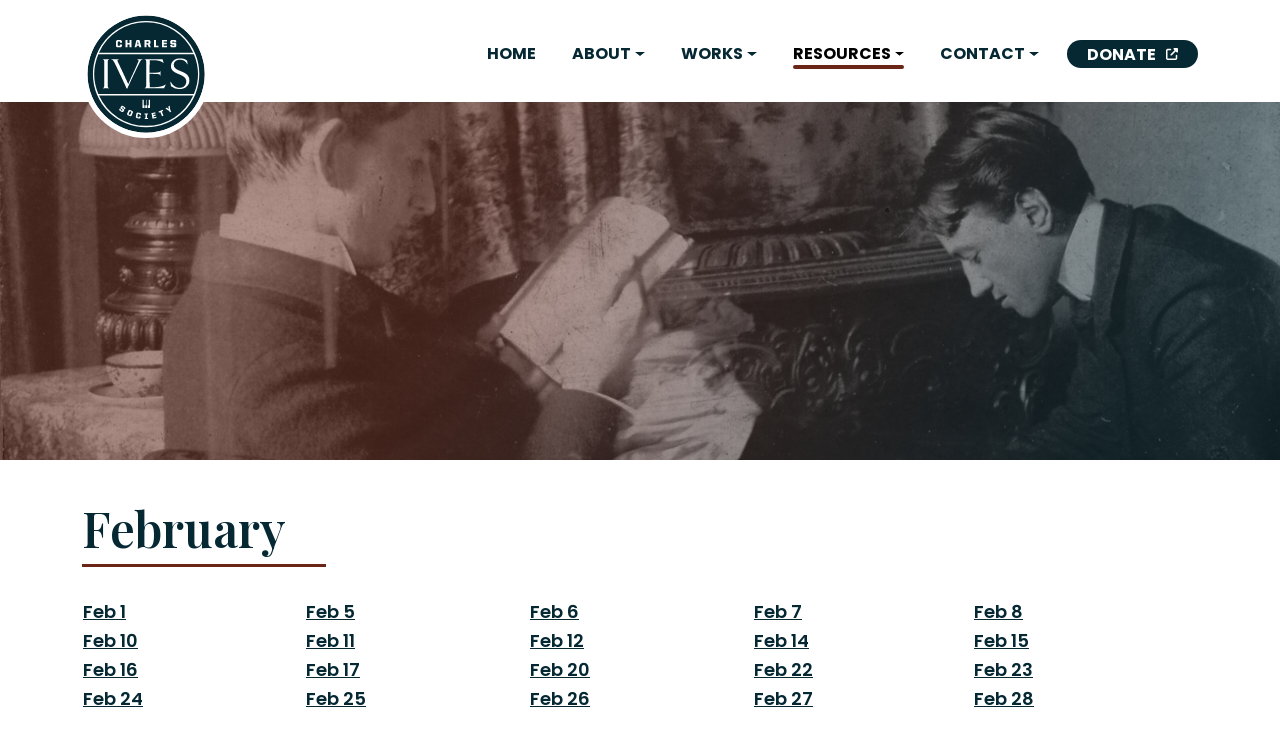

--- FILE ---
content_type: text/html; charset=UTF-8
request_url: https://charlesives.org/programming-suggestions/february
body_size: 12287
content:

<!DOCTYPE html>
<html lang="en" dir="ltr" class="h-100">
  <head>
    <meta charset="utf-8" />
<meta name="Generator" content="Drupal 10 (https://www.drupal.org)" />
<meta name="MobileOptimized" content="width" />
<meta name="HandheldFriendly" content="true" />
<meta name="viewport" content="width=device-width, initial-scale=1.0" />
<link rel="icon" href="/sites/default/files/favicon.png" type="image/png" />
<link rel="canonical" href="https://charlesives.org/programming-suggestions/february" />
<link rel="shortlink" href="https://charlesives.org/node/6376" />

    <title>February | Charles Ives Society</title>
    <link rel="stylesheet" media="all" href="/core/themes/stable9/css/system/components/align.module.css?t690h2" />
<link rel="stylesheet" media="all" href="/core/themes/stable9/css/system/components/fieldgroup.module.css?t690h2" />
<link rel="stylesheet" media="all" href="/core/themes/stable9/css/system/components/container-inline.module.css?t690h2" />
<link rel="stylesheet" media="all" href="/core/themes/stable9/css/system/components/clearfix.module.css?t690h2" />
<link rel="stylesheet" media="all" href="/core/themes/stable9/css/system/components/details.module.css?t690h2" />
<link rel="stylesheet" media="all" href="/core/themes/stable9/css/system/components/hidden.module.css?t690h2" />
<link rel="stylesheet" media="all" href="/core/themes/stable9/css/system/components/item-list.module.css?t690h2" />
<link rel="stylesheet" media="all" href="/core/themes/stable9/css/system/components/js.module.css?t690h2" />
<link rel="stylesheet" media="all" href="/core/themes/stable9/css/system/components/nowrap.module.css?t690h2" />
<link rel="stylesheet" media="all" href="/core/themes/stable9/css/system/components/position-container.module.css?t690h2" />
<link rel="stylesheet" media="all" href="/core/themes/stable9/css/system/components/reset-appearance.module.css?t690h2" />
<link rel="stylesheet" media="all" href="/core/themes/stable9/css/system/components/resize.module.css?t690h2" />
<link rel="stylesheet" media="all" href="/core/themes/stable9/css/system/components/system-status-counter.css?t690h2" />
<link rel="stylesheet" media="all" href="/core/themes/stable9/css/system/components/system-status-report-counters.css?t690h2" />
<link rel="stylesheet" media="all" href="/core/themes/stable9/css/system/components/system-status-report-general-info.css?t690h2" />
<link rel="stylesheet" media="all" href="/core/themes/stable9/css/system/components/tablesort.module.css?t690h2" />
<link rel="stylesheet" media="all" href="/core/themes/stable9/css/views/views.module.css?t690h2" />
<link rel="stylesheet" media="all" href="/modules/contrib/paragraphs/css/paragraphs.unpublished.css?t690h2" />
<link rel="stylesheet" media="all" href="/core/themes/stable9/css/core/assets/vendor/normalize-css/normalize.css?t690h2" />
<link rel="stylesheet" media="all" href="/themes/contrib/bootstrap5/css/components/action-links.css?t690h2" />
<link rel="stylesheet" media="all" href="/themes/contrib/bootstrap5/css/components/breadcrumb.css?t690h2" />
<link rel="stylesheet" media="all" href="/themes/contrib/bootstrap5/css/components/container-inline.css?t690h2" />
<link rel="stylesheet" media="all" href="/themes/contrib/bootstrap5/css/components/details.css?t690h2" />
<link rel="stylesheet" media="all" href="/themes/contrib/bootstrap5/css/components/exposed-filters.css?t690h2" />
<link rel="stylesheet" media="all" href="/themes/contrib/bootstrap5/css/components/field.css?t690h2" />
<link rel="stylesheet" media="all" href="/themes/contrib/bootstrap5/css/components/form.css?t690h2" />
<link rel="stylesheet" media="all" href="/themes/contrib/bootstrap5/css/components/icons.css?t690h2" />
<link rel="stylesheet" media="all" href="/themes/contrib/bootstrap5/css/components/inline-form.css?t690h2" />
<link rel="stylesheet" media="all" href="/themes/contrib/bootstrap5/css/components/item-list.css?t690h2" />
<link rel="stylesheet" media="all" href="/themes/contrib/bootstrap5/css/components/links.css?t690h2" />
<link rel="stylesheet" media="all" href="/themes/contrib/bootstrap5/css/components/menu.css?t690h2" />
<link rel="stylesheet" media="all" href="/themes/contrib/bootstrap5/css/components/more-link.css?t690h2" />
<link rel="stylesheet" media="all" href="/themes/contrib/bootstrap5/css/components/pager.css?t690h2" />
<link rel="stylesheet" media="all" href="/themes/contrib/bootstrap5/css/components/tabledrag.css?t690h2" />
<link rel="stylesheet" media="all" href="/themes/contrib/bootstrap5/css/components/tableselect.css?t690h2" />
<link rel="stylesheet" media="all" href="/themes/contrib/bootstrap5/css/components/tablesort.css?t690h2" />
<link rel="stylesheet" media="all" href="/themes/contrib/bootstrap5/css/components/textarea.css?t690h2" />
<link rel="stylesheet" media="all" href="/themes/contrib/bootstrap5/css/components/ui-dialog.css?t690h2" />
<link rel="stylesheet" media="all" href="/themes/contrib/bootstrap5/css/components/messages.css?t690h2" />
<link rel="stylesheet" media="all" href="/themes/contrib/bootstrap5/css/components/node.css?t690h2" />
<link rel="stylesheet" media="all" href="/themes/custom/cis/css/style.css?t690h2" />
<link rel="stylesheet" media="all" href="/themes/custom/cis/css/slick.css?t690h2" />
<link rel="stylesheet" media="all" href="/themes/custom/cis/css/slick-theme.css?t690h2" />

    
  </head>
  <body class="path-node page-node-type-page   d-flex flex-column h-100">
        <div id="fb-root"></div>
    <script async defer crossorigin="anonymous" src="https://connect.facebook.net/en_US/sdk.js#xfbml=1&version=v17.0&appId=247676871201422&autoLogAppEvents=1" nonce="kOmDFAyl"></script>
    <div class="visually-hidden-focusable skip-link p-3 container">
      <a href="#main-content" class="p-2">
        Skip to main content
      </a>
    </div>
    
      <div class="dialog-off-canvas-main-canvas d-flex flex-column h-100" data-off-canvas-main-canvas>
    

<header>
  <div class="container d-lg-flex align-items-start justify-content-between">
      <div class="region region-branding">
    <div id="block-cis-site-branding" class="block block-system block-system-branding-block">
  
    
  <div class="navbar-brand d-flex align-items-center">

    <a href="/" title="Home" rel="home" class="site-logo d-block">
    <svg xmlns="http://www.w3.org/2000/svg" xmlns:xlink="http://www.w3.org/1999/xlink" width="128" height="128" viewBox="0 0 128 128">
      <defs>
        <clipPath id="clip-path">
          <rect id="Rectangle_5165" data-name="Rectangle 5165" width="120.223" height="120.223" fill="none"/>
        </clipPath>
      </defs>
      <g id="Group_3468" data-name="Group 3468" transform="translate(-75 -20)">
        <circle id="Ellipse_6" data-name="Ellipse 6" cx="64" cy="64" r="64" transform="translate(75 20)" fill="#fff"/>
        <g id="Group_3354" data-name="Group 3354" transform="translate(79 24)">
          <g id="Group_3353" data-name="Group 3353" clip-path="url(#clip-path)">
            <path id="Path_12801" data-name="Path 12801" d="M120.571,61.91a58.66,58.66,0,1,0-58.66,58.66,58.66,58.66,0,0,0,58.66-58.66" transform="translate(-1.799 -1.799)" fill="#052833"/>
            <path id="Path_12802" data-name="Path 12802" d="M60.112,1.451a58.66,58.66,0,1,1-58.66,58.66,58.66,58.66,0,0,1,58.66-58.66m0-1.451A60.111,60.111,0,0,0,17.606,102.617a60.111,60.111,0,1,0,85.01-85.01A59.718,59.718,0,0,0,60.112,0" transform="translate(0)" fill="#fff"/>
            <path id="Path_12803" data-name="Path 12803" d="M43.971,130.278a23.685,23.685,0,0,0-3.09-.176,24.381,24.381,0,0,0-3.134.176L37.7,130.1a2.01,2.01,0,0,0,1.368-1.9c.133-2.869.133-5.694.133-12.58s0-9.755-.133-12.624a1.843,1.843,0,0,0-1.368-1.854l.044-.221a18.413,18.413,0,0,0,3.134.221,17.889,17.889,0,0,0,3.09-.221l.045.221A1.844,1.844,0,0,0,42.647,103c-.088,2.869-.088,5.738-.088,12.624s0,9.711.088,12.58a1.981,1.981,0,0,0,1.369,1.9Z" transform="translate(-20.867 -55.858)" fill="#fff"/>
            <path id="Path_12804" data-name="Path 12804" d="M87.994,101.146a4,4,0,0,0-2.384,2.251c-1.457,2.869-2.6,5.164-5.826,11.829-3.222,6.71-5.827,12.447-7.018,15.229h-.618c-1.236-2.781-3.84-8.519-7.063-15.229-3.133-6.665-4.1-8.651-5.561-11.476a5.32,5.32,0,0,0-2.648-2.6l.088-.221a22.213,22.213,0,0,0,3.443.221,26.244,26.244,0,0,0,3.8-.221l.044.221c-1.1.485-1.545,1.1-1.192,1.854,1.236,2.869,2.6,5.518,5.694,12.226,3.09,6.621,3.575,7.769,4.944,10.726,1.412-2.957,2.295-5.208,4.9-10.726,3.178-6.709,4.193-9.357,5.385-12.226q.53-1.192-1.192-1.854l.044-.221a11.3,11.3,0,0,0,2.56.221,12.559,12.559,0,0,0,2.56-.221Z" transform="translate(-31.478 -55.858)" fill="#fff"/>
            <path id="Path_12805" data-name="Path 12805" d="M152.52,126.657a33.84,33.84,0,0,0-1.589,3.443h-16.2a23.766,23.766,0,0,0-3.09.176l-.044-.176a2.191,2.191,0,0,0,1.369-1.9c.088-2.869.088-5.694.088-12.58s0-9.755-.088-12.623a1.845,1.845,0,0,0-1.369-1.854l.044-.221a17.853,17.853,0,0,0,3.09.221h14.7a23.406,23.406,0,0,0,1.059,3.443l-.22.221c-2.207-2.03-5.739-2.737-10.2-2.737-1.1,0-2.3,0-3.531.089-.088,3.531-.088,6.356-.088,12.535,9.843-.088,10.373-.4,10.859-1.9l.22.044a10.3,10.3,0,0,0-.22,2.339,9.453,9.453,0,0,0,.22,2.295l-.22.133c-.53-1.589-1.1-1.9-10.859-1.9v.044c0,6.8,0,10.461.088,13.286,1.192.044,2.384.044,3.575.044,4.811-.044,9.4-.574,12.183-2.648Z" transform="translate(-72.834 -55.857)" fill="#fff"/>
            <path id="Path_12806" data-name="Path 12806" d="M197.821,130.163a13.129,13.129,0,0,1-8.343-2.913l-.75-4.281.353-.177c2.075,4.105,5.65,6.091,8.872,6.091,4.017,0,6.8-2.6,6.8-6.312,0-4.105-3.62-5.694-7.371-7.327-3.929-1.677-7.945-3.354-7.945-7.857,0-5.208,4.017-7.945,8.96-7.945,3.31,0,5.65.839,7.238,2.3l.4,3.664-.176.221a7.976,7.976,0,0,0-7.725-4.855c-3.31,0-5.87,1.9-5.87,5.076,0,3.531,3.311,4.855,6.886,6.356,4.193,1.677,8.7,3.575,8.7,9.4,0,5.341-4.723,8.563-10.019,8.563" transform="translate(-104.453 -55.037)" fill="#fff"/>
            <path id="Path_12807" data-name="Path 12807" d="M66.9,64.416v-5l1.107-1.107h3.878L73,59.419v1.516H71.016v-.847l-.324-.324H69.239l-.355.355v3.637l.355.345h1.453l.324-.313V62.88H73v1.536l-1.118,1.108H68.006Z" transform="translate(-37.025 -32.273)" fill="#fff"/>
            <path id="Path_12808" data-name="Path 12808" d="M88.248,58.312h1.976v2.843h2.1V58.312H94.31v7.212H92.325V62.88h-2.1v2.644H88.248Z" transform="translate(-48.841 -32.273)" fill="#fff"/>
            <path id="Path_12809" data-name="Path 12809" d="M110.7,58.312h2.957l1.9,7.212H113.5l-.325-1.412H111.01l-.324,1.412h-1.881Zm.659,4.338h1.484l-.731-3.2Z" transform="translate(-60.219 -32.273)" fill="#fff"/>
            <path id="Path_12810" data-name="Path 12810" d="M130.9,58.312h5.08l1.055,1.045v2.289l-.919.909,1.076,2.968h-2.059l-.91-2.676H132.88v2.676H130.9Zm3.868,3.177.282-.292V59.942l-.282-.282H132.88v1.829Z" transform="translate(-72.45 -32.273)" fill="#fff"/>
            <path id="Path_12811" data-name="Path 12811" d="M152.256,58.312h1.976v5.634h2.634v1.578h-4.609Z" transform="translate(-84.267 -32.273)" fill="#fff"/>
            <path id="Path_12812" data-name="Path 12812" d="M169.932,58.312H175v1.495h-3.095v1.3H174.7v1.5h-2.791v1.432h3.115v1.495h-5.091Z" transform="translate(-94.05 -32.273)" fill="#fff"/>
            <path id="Path_12813" data-name="Path 12813" d="M188.8,64.51V63.277h1.975v.6l.229.22h1.641l.209-.209V62.838l-.157-.157h-2.979l-.888-.9V59.357l1.045-1.045h3.93l1.014,1.014v1.233h-1.975v-.6l-.23-.23h-1.589l-.208.22v1l.156.167h2.979l.889.888v2.467L193.8,65.524h-3.982Z" transform="translate(-104.494 -32.273)" fill="#fff"/>
            <path id="Path_12814" data-name="Path 12814" d="M74.389,208.962l.545-.8,1.279.873-.264.386.052.244,1.063.726.228-.042.462-.677-.032-.171-1.929-1.317-.178-.975,1.073-1.57,1.139-.214,2.544,1.738.208,1.1-.545.8-1.279-.874.263-.386-.047-.25-1.029-.7-.233.05-.444.649.028.178,1.928,1.317.182.968-1.091,1.6-1.139.215L74.6,210.068Z" transform="translate(-41.171 -113.694)" fill="#fff"/>
            <path id="Path_12815" data-name="Path 12815" d="M91.877,218.783l1.491-3.624,1.134-.473,2.866,1.179.48,1.138-1.491,3.624-1.142.47-2.865-1.18Zm2.885.894.363-.151,1.073-2.608-.151-.363-1.084-.446-.364.152-1.073,2.608.151.363Z" transform="translate(-50.85 -118.819)" fill="#fff"/>
            <path id="Path_12816" data-name="Path 12816" d="M111.442,225.142l.712-3.853,1.012-.7,2.991.552.7,1.014-.216,1.169-1.531-.283.12-.652-.2-.3-1.12-.207-.325.223-.518,2.806.225.316,1.121.207.294-.2.13-.7,1.532.283-.219,1.185-1.02.695-2.991-.552Z" transform="translate(-61.678 -122.088)" fill="#fff"/>
            <path id="Path_12817" data-name="Path 12817" d="M131.271,227.255l.934,0-.016-3.517-.935,0,0-1.065,3.435-.016,0,1.066-.942,0,.016,3.517.942,0,.005,1.073-3.434.015Z" transform="translate(-72.641 -123.231)" fill="#fff"/>
            <path id="Path_12818" data-name="Path 12818" d="M146.691,221.048l3.907-.734.216,1.152-2.384.447.187,1,2.151-.4.216,1.152-2.15.4.207,1.1,2.4-.451.217,1.152-3.923.737Z" transform="translate(-81.187 -121.934)" fill="#fff"/>
            <path id="Path_12819" data-name="Path 12819" d="M164.185,216.864l-1.4.559-.462-1.157,4.256-1.7.462,1.157-1.409.561,1.633,4.1-1.447.577Z" transform="translate(-89.838 -118.754)" fill="#fff"/>
            <path id="Path_12820" data-name="Path 12820" d="M181.363,210.537l-3.661-2.383,1.416-.92,2.119,1.576-.531-2.608,1.272-.827.684,4.318.907,1.4-1.3.845Z" transform="translate(-98.35 -113.665)" fill="#fff"/>
            <path id="Path_12821" data-name="Path 12821" d="M106.291,31.039A53.21,53.21,0,0,0,31.04,106.29a53.21,53.21,0,0,0,75.251-75.251M68.665,16.905a51.767,51.767,0,0,1,47.127,30.33H21.538a51.767,51.767,0,0,1,47.127-30.33M20.9,48.687h95.522a51.909,51.909,0,0,1,0,39.956H20.9a51.912,51.912,0,0,1,0-39.956m47.761,71.737a51.767,51.767,0,0,1-47.127-30.33h94.254a51.768,51.768,0,0,1-47.127,30.33" transform="translate(-8.554 -8.553)" fill="#fff"/>
            <path id="Path_12822" data-name="Path 12822" d="M127.708,191.751h-1.4v8.4h2.1v-2.8h-.7Z" transform="translate(-69.906 -106.126)" fill="#fff"/>
            <path id="Path_12823" data-name="Path 12823" d="M133.978,191.751h-.7v5.6h-.7v2.8h2.1v-2.8h-.7Z" transform="translate(-73.376 -106.126)" fill="#fff"/>
            <path id="Path_12824" data-name="Path 12824" d="M139.548,191.751v5.6h-.7v2.8h2.1v-8.4Z" transform="translate(-76.846 -106.126)" fill="#fff"/>
          </g>
        </g>
      </g>
    </svg>
  </a>
  
  <div>
        <a href="/" title="Home" rel="home" class="site-title">
      <span class="visually-hidden-focusable">Charles Ives Society</span>
    </a>
    
  </div>
</div>
</div>

  </div>


    <nav class="navbar navbar-expand-lg   ">
    <div class="container-fluid m-0 p-0 d-flex flex-column flex-md-row w-100">
      

      <button class="navbar-toggler collapsed" type="button" data-bs-toggle="collapse"
              data-bs-target="#navbarSupportedContent" aria-controls="navbarSupportedContent"
              aria-expanded="false" aria-label="Toggle navigation">
        <span class="navbar-toggler-icon"></span>
      </button>

      <div class="collapse navbar-collapse justify-content-md-end" id="navbarSupportedContent">
          <div class="region region-nav-main">
    <nav role="navigation" aria-labelledby="block-cis-main-menu-menu" id="block-cis-main-menu" class="block block-menu navigation menu--main">
            
  <h5 class="visually-hidden" id="block-cis-main-menu-menu">Main navigation</h5>
  

        
            <ul data-block="nav_main" class="navbar-nav justify-content-end flex-wrap nav-level-0">
                    <li class="nav-item">
          <a href="/" class="nav-link" data-drupal-link-system-path="&lt;front&gt;">Home</a>
      </li>

                    <li class="menu-icon menu-icon-1 nav-item dropdown">
          <span class="nav-link dropdown-toggle" role="button" data-bs-toggle="dropdown" aria-expanded="false" title="Expand menu About">About</span>
                  <ul data-block="nav_main" class="dropdown-menu nav-level-1">
                    <li class="menu-icon menu-icon-2 nav-item">
          <a href="/ives-man-his-life" class="dropdown-item" data-drupal-link-system-path="node/2">Ives The Man: His Life</a>
      </li>

                    <li class="menu-icon menu-icon-3 nav-item">
          <a href="/about-society" class="dropdown-item" data-drupal-link-system-path="node/3">About the Society</a>
      </li>

        </ul>
  
      </li>

                    <li class="menu-icon menu-icon-4 nav-item dropdown">
          <span class="nav-link dropdown-toggle" role="button" data-bs-toggle="dropdown" aria-expanded="false" title="Expand menu Works">Works</span>
                  <ul data-block="nav_main" class="dropdown-menu nav-level-1">
                    <li class="menu-icon menu-icon-5 nav-item">
          <a href="/list-compositions" class="dropdown-item" data-drupal-link-system-path="node/4">List of Compositions</a>
      </li>

                    <li class="menu-icon menu-icon-15 nav-item">
          <a href="/catalogue" class="dropdown-item" data-drupal-link-system-path="node/7">Catalogue of Published Works</a>
      </li>

                    <li class="menu-icon menu-icon-76 nav-item">
          <a href="/critical-commentaries" class="dropdown-item" data-drupal-link-system-path="node/6615">Critical Commentaries</a>
      </li>

        </ul>
  
      </li>

                    <li class="menu-icon menu-icon-10 nav-item dropdown">
          <span class="nav-link active dropdown-toggle" role="button" data-bs-toggle="dropdown" aria-expanded="false" title="Expand menu Resources">Resources</span>
                  <ul data-block="nav_main" class="dropdown-menu nav-level-1">
                    <li class="menu-icon menu-icon-63 nav-item">
          <span class="heading dropdown-item">Music</span>
      </li>

                    <li class="nav-item">
          <a href="/discography" class="dropdown-item" data-drupal-link-system-path="discography">Discography Portal</a>
      </li>

                    <li class="menu-icon menu-icon-32 nav-item">
          <a href="/media/selected-works" class="dropdown-item" data-drupal-link-system-path="node/6381">Selected Works Audio &amp; Instrumentation</a>
      </li>

                    <li class="menu-icon menu-icon-58 nav-item">
          <a href="/borrowed-tunes" class="dropdown-item" data-drupal-link-system-path="node/6612">Borrowed Tunes Index and Audio</a>
      </li>

                    <li class="menu-icon menu-icon-29 nav-item">
          <a href="/programming-suggestions" class="active dropdown-item" data-drupal-link-system-path="node/6374">Programming Suggestions</a>
      </li>

                    <li class="menu-icon menu-icon-61 nav-item">
          <span class="heading dropdown-item">Books &amp; Articles</span>
      </li>

                    <li class="menu-icon menu-icon-75 nav-item">
          <a href="/bibliography" class="dropdown-item" data-drupal-link-system-path="bibliography">Bibliography</a>
      </li>

                    <li class="menu-icon menu-icon-19 nav-item">
          <a href="/recommended-reading" class="dropdown-item" data-drupal-link-system-path="node/26">Recommended Reading</a>
      </li>

                    <li class="menu-icon menu-icon-57 nav-item">
          <a href="https://charlesives.org/yale-university-music-library-collections" class="dropdown-item">Yale University Music Library Collections</a>
      </li>

                    <li class="menu-icon menu-icon-66 nav-item">
          <a href="/selected-articles" class="dropdown-item" data-drupal-link-system-path="node/6617">Selected Articles</a>
      </li>

                    <li class="menu-icon menu-icon-62 nav-item">
          <span class="heading dropdown-item">Video</span>
      </li>

                    <li class="menu-icon menu-icon-73 nav-item">
          <a href="/all-way-around-and-back" class="dropdown-item" data-drupal-link-system-path="node/6621">All the Way Around and Back</a>
      </li>

                    <li class="menu-icon menu-icon-77 nav-item">
          <a href="/ives-studio" class="dropdown-item" data-drupal-link-system-path="node/27751">From the Ives Studio</a>
      </li>

                    <li class="menu-icon menu-icon-14 nav-item">
          <a href="/documentaries" class="dropdown-item" data-drupal-link-system-path="node/6">Documentaries</a>
      </li>

                    <li class="menu-icon menu-icon-65 nav-item">
          <a href="https://youtu.be/fv_7Mh_a1-k" class="dropdown-item">Kyle Gann on the Concord Sonata</a>
      </li>

        </ul>
  
      </li>

                    <li class="menu-icon menu-icon-18 nav-item dropdown">
          <span class="nav-link dropdown-toggle" role="button" data-bs-toggle="dropdown" aria-expanded="false" title="Expand menu Contact">Contact</span>
                  <ul data-block="nav_main" class="dropdown-menu nav-level-1">
                    <li class="menu-icon menu-icon-52 nav-item">
          <a href="/contact-us" class="dropdown-item" data-drupal-link-system-path="node/11">Contact Us</a>
      </li>

                    <li class="menu-icon menu-icon-51 nav-item">
          <a href="/contact/copyright-holders" class="dropdown-item" data-drupal-link-system-path="node/6611">Contact Copyright Holders</a>
      </li>

        </ul>
  
      </li>

                    <li class="menu-icon menu-icon-25 nav-item">
          <a href="https://www.paypal.com/cgi-bin/webscr?cmd=_donations&amp;business=ivessociety%40gmail.com&amp;lc=US&amp;item_name=Charles%20Ives%20Society&amp;no_note=0&amp;cn=Add%20special%20instructions%20to%20the%20seller%3A&amp;no_shipping=2&amp;currency_code=USD&amp;bn=PP-DonationsBF%3Abtn_donate_SM.gif%3ANonHosted" class="btn btn-primary nav-link" target="_blank">Donate</a>
      </li>

        </ul>
  



  </nav>

  </div>

        
      </div>
    </div>
  </nav>
    </div>
</header>

<main role="main">
  <a id="main-content" tabindex="-1"></a>
  <div class="container-fluid m-0 p-0">
            <div class="region region-hero">
    <div class="views-element-container block block-views block-views-blockbanner-image-block-1" id="block-cis-views-block-banner-image-block-1">
  
    
      <div data-block="hero"><div class="view view-banner-image view-id-banner_image view-display-id-block_1 js-view-dom-id-931af2d2349d399c2c1fc69f700c047bd3c446d93f8982ac5615bd924987ef9b">
  
    
      
      <div class="view-content">
          <div class="views-row"><div class="views-field views-field-field-hero-image"><div class="field-content"><img src="/themes/custom/cis/assets/images/banner.jpg"></div></div></div>

    </div>
  
          </div>
</div>

  </div>

  </div>

                    <div class="region region-help">
    <div data-drupal-messages-fallback class="hidden"></div>

  </div>

        <div class="content-wrapper">
        <div class="region region-content">
    <div id="block-cis-page-title" class="block block-core block-page-title-block">
  
    
      
    <div class="container">
        <h1><span class="field field--name-title field--type-string field--label-hidden">February</span>
</h1>
    </div>


  </div>
<div id="block-cis-content" class="block block-system block-system-main-block">
  
    
      
<article class="node node--type-page node--view-mode-full">

  
    

  
  <div class="node__content">
    
      <div class="field field--name-field-section field--type-entity-reference-revisions field--label-hidden field__items">
              <div class="field__item"><div class="row-text-area">
    <div class="container">
                
            <div class="clearfix text-formatted field field--name-field-content field--type-text-long field--label-hidden field__item"><table class="menu" width="100%">
<tr>
<td><b><a href="#1">Feb 1</a></b></td>
<td><b><a href="#5">Feb 5</a></b></td>
<td><b><a href="#6">Feb 6</a></b></td>
<td><b><a href="#7">Feb 7</a></b></td>
<td><b><a href="#8">Feb 8</a></b></td>
</tr>
<tr>
<td><b><a href="#10">Feb 10</a></b></td>
<td><b><a href="#11">Feb 11</a></b></td>
<td><b><a href="#12">Feb 12</a></b></td>
<td><b><a href="#14">Feb 14</a></b></td>
<td><b><a href="#15">Feb 15</a></b></td>
</tr>
<tr>
<td><b><a href="#16">Feb 16</a></b></td>
<td><b><a href="#17">Feb 17</a></b></td>
<td><b><a href="#20">Feb 20</a></b></td>
<td><b><a href="#22">Feb 22</a></b></td>
<td><b><a href="#23">Feb 23</a></b></td>
</tr>
<tr>
<td><b><a href="#24">Feb 24</a></b></td>
<td><b><a href="#25">Feb 25</a></b></td>
<td><b><a href="#26">Feb 26</a></b></td>
<td><b><a href="#27">Feb 27</a></b></td>
<td><b><a href="#28">Feb 28</a></b></td>
</tr>
</table>
<br>
<table class="programming table">
  <tr> 
    <td width="120">&nbsp;</td>
    <td width="120">1897</td>
    <td>First publication: <i>A Song of Mory’s</i>, in <i>Yale Courant</i> 
      (Feb, Fourth Week)&nbsp;</td>
</tr>
  <tr> 
    <td>&nbsp;</td>
    <td>1968</td>
    <td>First recording: <i>Aedeste Fideles in an Organ Prelude</i> (Richard Ellsasser; issued in 1968 by Nonesuch)&nbsp;</td>
</tr>
  <tr> 
    <td>&nbsp;</td>
    <td>1991</td>
    <td>First recording: song <i>Premonitions</i> (Nicholas Isherwood [B] and Eric Watson [pf]; issued in 1991 by Accord)&nbsp;</td>
</tr>
  <tr> 
    <td><a name="1"></a><b>Feb 1</b></td>
    <td>1942</td>
    <td>Premiere: song <i>A Christmas Carol</i> (Fern Sayre [S] and Clare Bruns [pf], with Elise Moennig [fl]), at Los Angeles, Calif.&nbsp;</td>
</tr>
  <tr> 
    <td>&nbsp;</td>
    <td>1952</td>
    <td>First publication: choral <i>Turn Ye, Turn Ye</i>, New York: Mercury Music</td>
</tr>
  <tr> 
    <td>&nbsp;</td>
    <td>&nbsp;</td>
    <td>National Freedom Day (annual): Ives pieces that quote George F. Root’s Civil War song ‘The Battle Cry of Freedom’ include: <i>Decoration Day</i>, <i>Fourth of July</i>, <i>Three Places in New England</i>/i&amp;ii, <i>"Country Band" March</i>, <i>Sonata No. 2 for Violin and Piano</i>/ii, <i>Three Quarter-Tone Pieces</i>/ii, and songs <i>In Flanders Fields,They Are There!</i>, and <i>The Things Our Fathers Loved</i>.</td>
</tr>
  <tr> 
    <td><a name="5"></a><b>Feb 5</b></td>
    <td>1876</td>
    <td>Birth of brother Joseph Moss Ives II, at Danbury, Conn.&nbsp;</td>
</tr>
  <tr> 
    <td>&nbsp;</td>
    <td>1919</td>
    <td>Diary: "C[harlie] finishes Thoreau [chapter of <i>Essays Before a Sonata</i>]" (the literary preface to <i>Sonata No. 2 for Piano: Concord, Mass.</i>)&nbsp;</td>
</tr>
  <tr> 
    <td>&nbsp;</td>
    <td>1965</td>
    <td>First recording: song <i>Cradle Song </i>(Margaret Speaks [S] and Collins Smith [pf]; at the Alma Gluck Concert Hall [244 East 52nd Street], New York City, sponsored by the Turtle Bay Music School&nbsp;</td>
</tr>
  <tr> 
    <td>&nbsp;</td>
    <td>1972</td>
    <td>Premiere: band <i>Fantasia (Variations) on "Jerusalem the Golden"</i> (James Caldwell High School Band, cond. by Keith Brion), in the arr. by Keith Brion, at West Caldwell, New Jersey</td>
</tr>
  <tr> 
    <td><a name="6"></a><b>Feb 6</b></td>
    <td>1933</td>
    <td>Premiere: songs <i>Afterglow</i>, <i>Ann Street</i>, <i>Like a Sick Eagle</i> (Judith Litante [S] and Henry Brant [pf]), in a concert at Steinway Hall, New York City&nbsp;</td>
</tr>
  <tr> 
    <td><a name="7"></a><b>Feb 7</b></td>
    <td>1965</td>
    <td>Premiere: songs <i>Luck and Work</i>, <i>Duty </i>(Wesley 
      Flinn [Bar] and Jo Boatright [pf]), at Temple Emmanu-El, Dallas, Texas&nbsp;</td>
</tr>
  <tr> 
    <td><a name="8"></a><b>Feb 8</b></td>
    <td>1889</td>
    <td>Premiere: song <i>At Parting</i> (N. A. Seely, vocalist), at Brewster, NY</td>
</tr>
  <tr> 
    <td>&nbsp;</td>
    <td>1925</td>
    <td>Premiere: 2-piano "Chorale" from <i>Three Quarter-Tone Pieces</i> (Hans Barth and Sigmund Klein [pf]; E. Robert Schmitz, lecturer), at Chickering Hall, New York City</td>
</tr>
  <tr> 
    <td>&nbsp;</td>
    <td>1965</td>
    <td>Premiere: <i>A Set of Three Short Pieces</i> [mvts: <i>Largo cantabile: Hymn, Scherzo: Holding Your Own, Adagio cantabile: The Innate</i>] (student chamber ensemble) and piano <i>Waltz-Rondo </i>(Jerrold Cox), in Crouse Auditorium, Syracuse University, Syracuse, NY&nbsp;</td>
</tr>
  <tr> 
    <td><a name="10"></a><b>Feb 10</b></td>
    <td>1921</td>
    <td>Ives hears Stravinsky’s <i>Firebird</i> suite at Carnegie Hall, New York City&nbsp;</td>
</tr>
  <tr> 
    <td>&nbsp;</td>
    <td>1950</td>
    <td>Premiere: song <i>A Night Song</i> (Paul Ukena [Bar] and Jack Cox [pf]), at the Juilliard School of Music, New York City&nbsp;</td>
</tr>
  <tr> 
    <td><a name="11"></a><b>Feb 11</b></td>
    <td>1967</td>
    <td>Premiere: <i>Orchestral Set No. 2</i> (Chicago Symphony Orchestra, cond. by Morton Gould), in a "Popular Concert" in Orchestra Hall, Chicago, Illinois&nbsp;</td>
</tr>
  <tr> 
    <td>&nbsp;</td>
    <td>1970</td>
    <td>Premiere: chamber ens <i>In Re Con Moto et al.</i> (by members of the Performers’ Committee for Twentieth-Century Music [Cheryl Seltzer, Peter Perrin, and Joel Sachs directors]), at McMillin Theatre, Columbia University, New York City&nbsp;</td>
</tr>
  <tr> 
    <td><a name="12"></a><b>Feb 12</b></td>
    <td>1809</td>
    <td>Birth of Abraham Lincoln on a farm in Kentucky. Ives memorialized Lincoln in the choral or song <i>Lincoln, the Great Commoner</i>.</td>
</tr>
  <tr> 
    <td>&nbsp;</td>
    <td>1903</td>
    <td>Date on manuscript: <i>Practice for String Quartet in Holding Your Own!</i> "dedicated to [violinist/violist] Gustave Bach"&nbsp;</td>
</tr>
  <tr>
    <td><a name="14"></a><b>Feb 14</b></td>
    <td>1838</td>
    <td>Birth of composer David Wallis Reeves at Owego, NY. Ives used Reeves’s ‘Second Regiment Connecticut National Guard March’ in his orchestra or violin &amp; piano <i>Decoration Day</i> and in <i>Holiday Quickstep</i>.&nbsp;</td>
</tr>
  <tr>
    <td>&nbsp;</td>
    <td>1925</td>
    <td>Premiere: 2-piano "Largo" and "Allegro" from <i>Three Quarter-Tone Pieces </i>(Hans Barth and Sigmund Klein [pf]), at Aeolian Hall, New York City</td>
</tr>
  <tr>
    <td>&nbsp;</td>
    <td>1942</td>
    <td>First recording: <i>Sonata No. 4 for Violin and Piano</i> (Joseph Szigeti [vn] and Andor Foldes [pf]; issued in 1942 by New Music Recordings)&nbsp;</td>
</tr>
  <tr>
    <td>&nbsp;</td>
    <td>1948</td>
    <td>Premiere: <i>Orchestral Set No. 1</i> [1935 version] (Boston Symphony Orchestra, cond. by Richard Burgin), at Symphony Hall, Boston, Mass.</td>
</tr>
  <tr>
    <td>&nbsp;</td>
    <td>&nbsp;</td>
    <td>Valentine’s Day (annual): songs <i>Because of You</i>, <i>Because Thou Art</i>, <i>Canon</i>, <i>Dreams</i>, <i>Friendship</i>, <i>In My Beloved’s Eyes</i>, <i>My Lou Jennine</i>, <i>An Old Flame</i>, <i>Weil’ auf mir/Eyes so dark</i></td>
</tr>
  <tr>
    <td><a name="15"></a><b>Feb 15</b></td>
    <td>1934</td>
    <td>Premiere: song <i>Premonitions</i> (Rudolphine Radil [S] and Dora Blaney [pf]), at the University of California, San Francisco, Calif.&nbsp;</td>
</tr>
  <tr>
    <td>&nbsp;</td>
    <td>1935</td>
    <td>Premiere: songs <i>At the River</i>, <i>The Children’s Hour</i>, <i>Immortality</i>, and <i>Mists [II]</i> (Jella Braun-Fernwald ["Gesang"; no further identification] and Ernst Bachrich [pf]) at Saal des Wissenschaftlichen Clubs Wien, Vienna, Austria&nbsp;</td>
</tr>
  <tr>
    <td>&nbsp;</td>
    <td>1967</td>
    <td>First recording: <i>Orchestral Set No. 2 </i>(Chicago Symphony Orchestra, Chicago Symphony Chorus, cond. by Morton Gould; issued in 1967 by RCA Victor)&nbsp;</td>
</tr>
  <tr>
    <td><a name="16"></a><b>Feb 16</b></td>
    <td>1902</td>
    <td>Premiere: lost choral <i>Anthem: Religion</i> at Central Presbyterian Church, New York City (developed into song <i>Religion</i>)&nbsp;</td>
</tr>
  <tr>
    <td>&nbsp;</td>
    <td>1930</td>
    <td>Private premiere: Nicolas Slonimsky conducts <i>Three Places in New England</i> <i>(Orchestral Set No. 1)</i> for I.S.C.M. American Committee, New York City&nbsp;</td>
</tr>
  <tr>
    <td>&nbsp;</td>
    <td>1932</td>
    <td>Premiere: <i>Set for Theatre Orchestra</i>, complete (Pan American Chamber Orchestra, cond. by Adolph Weiss), at New School Auditorium, New York City&nbsp;</td>
</tr>
  <tr>
    <td>&nbsp;</td>
    <td>1975</td>
    <td>Premiere: <i>March No. 6 for Piano, with "Here’s to Good Old Yale"</i> and piano <i>Invention in D</i> (Alan Mandel), in Carnegie Recital Hall, New York City&nbsp;</td>
</tr>
  <tr>
    <td><a name="17"></a><b>Feb 17</b></td>
    <td>1892</td>
    <td>Ives plays "Variations on a National Hymn" [<i>Variations on "America"</i>] at Brewster, NY</td>
</tr>
  <tr>
    <td>&nbsp;</td>
    <td>1937</td>
    <td>First publication: <i>Washington’s Birthday</i> [mvt. i of "Holiday Symphony"] in <i>New Music</i>, Orch. Series&nbsp;</td>
</tr>
  <tr>
    <td>&nbsp;</td>
    <td>1949</td>
    <td>Premiere: <i>Sonata No. 1 for Piano</i> (William Masselos [pf]), at Kauffman Hall, Y.M.H.A., New York City&nbsp;</td>
</tr>
  <tr>
    <td>&nbsp;</td>
    <td>1975</td>
    <td>First recording: band <i>March in F and C, with "Omega Lambda Chi"</i> (The Incredible Columbia All-Star Band, cond. by Gunther Schuller; issued in 1975 by Columbia Records)&nbsp;</td>
</tr>
  <tr>
    <td><a name="20"></a><b>Feb 20</b></td>
    <td>1919</td>
    <td>Diary: "Emerson, Alcotts &amp; Thoreau all finished . . .  3 mvts" (refering to the completion of <i>Sonata No. 2 for Piano: Concord, Mass.</i></td>
</tr>
  <tr>
    <td><a name="21"></a><b>Feb 21</b></td>
    <td>1889</td>
    <td>Premiere: choral <i>I Think of Thee, My God</i>, at Brewster, NY&nbsp;</td>
</tr>
  <tr>
    <td>&nbsp;</td>
    <td>1932</td>
    <td>Premiere: <i>The Fourth of July</i> [mvt. iii of "Holidays Symphony"] (members of Orchestre Symphonique de Paris, cond. by Nicolas Slonimsky), at Salle Pleyel, Paris, France&nbsp;</td>
</tr>
  <tr>
    <td>&nbsp;</td>
    <td>1947</td>
    <td>Premiere: song <i>Slugging a Vampire</i> (Jane Beard [Mez] and Florence Kunz [pf]), at Times Hall, New York City&nbsp;</td>
</tr>
  <tr>
    <td>&nbsp;</td>
    <td>1982</td>
    <td>First recording: <i>Orchestral Set No. 3</i>, mvt. i (The Pacific Symphony Orchestra, cond. by Keith Clark; issued in 1983 by Andante Records)&nbsp;</td>
</tr>
  <tr>
    <td><a name="22"></a><b>Feb 22</b></td>
    <td>1930</td>
    <td>Birth of soprano Marni Nixon at Altadena, Calif. Nixon sang for the first recording of the song <i>Soliloquy</i> (8 July 1967).</td>
</tr>
  <tr>
    <td>&nbsp;</td>
    <td>1951</td>
    <td>Premiere: <i>Symphony No. 2</i> (New York Philharmonic, cond.  by Leonard Bernstein), at Carnegie Hall, New York City; Anton Rovinsky plays <i>The Celestial Railroad</i> in performance broadcast over station WNYC, New York City.&nbsp;</td>
</tr>
  <tr>
    <td>&nbsp;</td>
    <td>1956</td>
    <td>Premiere: <i>Calcium Light Night</i> [arr. Cowell; mvt. v of <i>Set No. 1</i>] (by a student instr ens, cond. by Keith Wilson); songs <i>No More</i>, <i>A Sea Dirge</i>, <i>There is a certain garden</i>, and <i>Yellow Leaves</i> (Helen Boatwright [S] and John Kirkpatrick [pf]), in Sprague Memorial Hall, Yale University, New Haven, Conn.&nbsp;</td>
</tr>
  <tr>
    <td><a name="23"></a><b>Feb 23</b></td>
    <td>1930</td>
    <td>Hans Barth (pf) plays mvt. i ("Largo") of the 2-piano <i>Three Quarter-Tone Pieces </i>at Carnegie Hall, New York City</td>
</tr>
  <tr>
    <td><a name="24"></a><b>Feb 24</b> 
      <p>&nbsp;</td>
    <td>1939</td>
    <td>Premiere: songs <i>Autumn</i>, <i>Berceuse</i>,<i> Down East</i>,<i> The Side Show</i>, and <i>Two Little Flowers</i> (Mina Hager (Mez) and John Kirkpatrick [pf]), in an all-Ives program at Town Hall, New York City&nbsp;</td>
</tr>
  <tr>
    <td><a name="25"></a><b>Feb 25</b></td>
    <td>1976</td>
    <td>Premiere: <i>Four Ragtime Dances</i>, No. 3 (Chamber Orchestra of New England, cond. by James Sinclair), in Sprague Memorial Hall, Yale University, New Haven, Conn.&nbsp;</td>
</tr>
  <tr>
    <td>&nbsp;</td>
    <td>1990</td>
    <td>First recording: <i>Four Ragtime Dances</i> (Orchestra New England, cond. by James Sinclair; issued in 1990 by Koch International)&nbsp;</td>
</tr>
  <tr>
    <td><a name="26"></a><b>Feb 26</b></td>
    <td>1975</td>
    <td>First recording: <i>The Boys in Blue</i> (The Whiffenpoofs of 1975; issued in 1975 by The Whiffenpoofs)&nbsp;</td>
</tr>
  <tr>
    <td>&nbsp;</td>
    <td>1990</td>
    <td>First recording: <i>Orchestral Set No. 1: Three Places in New England</i> [1930 version as premiered by Nicolas Slonimsky] (Orchestra New England, cond. by James Sinclair; issued in 1990 by Koch International)&nbsp;</td>
</tr>
  <tr> 
    <td><a name="27"></a><b>Feb 27</b></td>
    <td>1807</td>
    <td>Birth of poet Henry Wadsworth Longfellow at Portland, Maine.  Ives used Longfellow texts in the choral <i>Serenade</i> and the song <i>The Children’s Hour.</i></td>
</tr>
  <tr> 
    <td><a name="28"></a><b>Feb 28</b></td>
    <td>1924</td>
    <td>Premiere: song <i>The Greatest Man</i> (George S. Madden [Bar] and Josef Furginele [pf]), at Town Hall, New York City&nbsp;</td>
</tr>
</table>
</div>
      
    </div>
</div></div>
          </div>
  
  </div>

</article>

  </div>

  </div>

    </div>
  </div>

</main>

  <footer class="footer mt-auto     ">
    <div class="container">
        <div class="region region-footer">
    <div id="block-cis-copyright" class="block block-block-content block-block-contente80dcaec-f7c7-4f9c-a388-093f2b0f4d68">
  
    
      
            <div class="clearfix text-formatted field field--name-body field--type-text-with-summary field--label-hidden field__item">&copy; 2026 Charles Ives Society | Website by <strong><a href="https://surface51.com" target="_blank">SURFACE 51</a></strong></div>
      
  </div>
<nav role="navigation" aria-labelledby="block-cis-footer-menu" id="block-cis-footer" class="block block-menu navigation menu--footer">
            
  <h5 class="visually-hidden" id="block-cis-footer-menu">Footer</h5>
  

        
              <ul data-block="footer" class="nav navbar-nav">
                    <li class="menu-icon menu-icon-50 nav-item">
        <a href="/disclaimer" class="nav-link" data-drupal-link-system-path="node/6428">Disclaimer</a>
              </li>
                <li class="menu-icon menu-icon-49 nav-item">
        <a href="/privacy-policy" class="nav-link" data-drupal-link-system-path="node/6427">Privacy Policy</a>
              </li>
                <li class="menu-icon menu-icon-67 nav-item">
        <a href="/sitemap" class="nav-link" data-drupal-link-system-path="node/6618">Sitemap</a>
              </li>
                <li class="menu-icon menu-icon-72 nav-item">
        <a href="https://www.paypal.com/cgi-bin/webscr?cmd=_donations&amp;business=ivessociety%40gmail.com&amp;lc=US&amp;item_name=Charles%20Ives%20Society&amp;no_note=0&amp;cn=Add%20special%20instructions%20to%20the%20seller%3A&amp;no_shipping=2&amp;currency_code=USD&amp;bn=PP-DonationsBF%3Abtn_donate_SM.gif%3ANonHosted" class="btn btn-primary ms-lg-5 nav-link" target="_blank">Donate</a>
              </li>
        </ul>
  


  </nav>

  </div>

    </div>
  </footer>

  </div>

    
    <script type="application/json" data-drupal-selector="drupal-settings-json">{"path":{"baseUrl":"\/","pathPrefix":"","currentPath":"node\/6376","currentPathIsAdmin":false,"isFront":false,"currentLanguage":"en"},"pluralDelimiter":"\u0003","suppressDeprecationErrors":true,"user":{"uid":0,"permissionsHash":"1d3477f4eeb1145885e809f371a6384ef3521510ff35bba41669558e8f1846d9"}}</script>
<script src="/core/assets/vendor/jquery/jquery.min.js?v=3.7.1"></script>
<script src="/core/misc/drupalSettingsLoader.js?v=10.5.6"></script>
<script src="/core/misc/drupal.js?v=10.5.6"></script>
<script src="/core/misc/drupal.init.js?v=10.5.6"></script>
<script src="/themes/contrib/bootstrap5/dist/bootstrap/5.3.3/dist/js/bootstrap.bundle.js?v=5.3.3"></script>
<script src="/themes/custom/cis/js/site.js?t690h2"></script>
<script src="/themes/custom/cis/js/slick.min.js?t690h2"></script>

  </body>
</html>


--- FILE ---
content_type: text/javascript
request_url: https://charlesives.org/themes/custom/cis/js/site.js?t690h2
body_size: 720
content:
(function ($) {
    Drupal.behaviors.cis = {
        attach: function (context, settings) {
            // Homepage slider.
            $('.field--name-field-slide', context).not('.slick-initialized').slick({
                slidesToShow: 1,
                arrows: false,
                dots: true,
                infinite: true,
                fade: true,
                autoplay: true,
                autoplaySpeed: 5000,
            });
            // Add tabindex to top menu items and set up click trigger.
            $('.navbar-nav > .nav-item > span', context).each(function () {
                $(this).attr('tabindex', 0);
                $(this).keydown(function (e) {
                    if (e.which === 13) {
                        $(this).click();
                    }
                });
            })
            // Don't close the submenu if a heading was clicked.
            $('.dropdown-menu .heading', context).on('click keypress', function (e) {
                e.preventDefault();
                e.stopPropagation();
            });
            // Discography TOC click updates exposed form.
            $('.view-discography.view-display-id-toc', context).on('click keypress', 'a', function (e) {
                e.preventDefault();
                const form = $('.views-exposed-form');
                let tid = $(this).data('tid');
                $('.form-item-field-genres-target-id-1 select').val(tid);
                $('.form-actions input:first').trigger('click');
                document.getElementById('views-exposed-form-discography-block-1').scrollIntoView();
                return false;
            })
            // Form reset/clear still broken 10 years later omg.
            $('input[data-drupal-selector="edit-reset"]', context).on('click keypress', function (e) {
                e.preventDefault();
                $('.views-exposed-form select option').removeAttr('selected');
                $('.views-exposed-form input[type=text]').attr('value', '');
                $('.form-actions input:first').trigger('click');
                document.getElementById('views-exposed-form-discography-block-1').scrollIntoView();
            });
            // External links get a class and open in new window.
            $('a').filter(function () {
                return this.hostname && this.hostname !== location.hostname;
            }).addClass("external").attr('target', '_blank');
            // Don't allow two audio players to play simultaneously.
            window.addEventListener("play", function (evt) {
                if (window.$_currentlyPlaying && window.$_currentlyPlaying != evt.target) {
                    window.$_currentlyPlaying.pause();
                }
                window.$_currentlyPlaying = evt.target;
            }, true);

            // Add wrapper around facets input and label.
            $('.facet-item > input').each(function () {
                $(this).next('label').addBack().wrapAll('<div class="wrapper"></div>');

            })
        }
    }
}(jQuery));